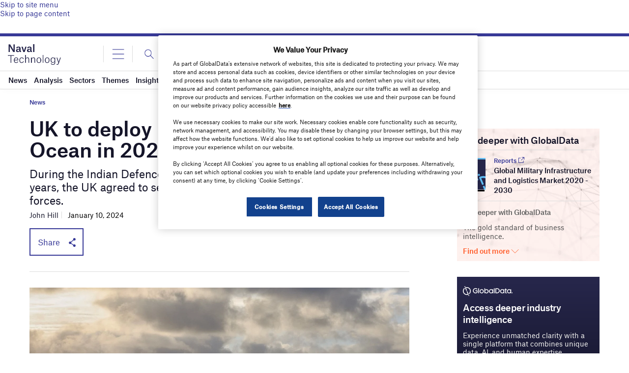

--- FILE ---
content_type: text/html; charset=utf-8
request_url: https://www.google.com/recaptcha/api2/anchor?ar=1&k=6LcqBjQUAAAAAOm0OoVcGhdeuwRaYeG44rfzGqtv&co=aHR0cHM6Ly93d3cubmF2YWwtdGVjaG5vbG9neS5jb206NDQz&hl=en&v=PoyoqOPhxBO7pBk68S4YbpHZ&size=normal&anchor-ms=20000&execute-ms=30000&cb=fgg4cra5omcp
body_size: 49354
content:
<!DOCTYPE HTML><html dir="ltr" lang="en"><head><meta http-equiv="Content-Type" content="text/html; charset=UTF-8">
<meta http-equiv="X-UA-Compatible" content="IE=edge">
<title>reCAPTCHA</title>
<style type="text/css">
/* cyrillic-ext */
@font-face {
  font-family: 'Roboto';
  font-style: normal;
  font-weight: 400;
  font-stretch: 100%;
  src: url(//fonts.gstatic.com/s/roboto/v48/KFO7CnqEu92Fr1ME7kSn66aGLdTylUAMa3GUBHMdazTgWw.woff2) format('woff2');
  unicode-range: U+0460-052F, U+1C80-1C8A, U+20B4, U+2DE0-2DFF, U+A640-A69F, U+FE2E-FE2F;
}
/* cyrillic */
@font-face {
  font-family: 'Roboto';
  font-style: normal;
  font-weight: 400;
  font-stretch: 100%;
  src: url(//fonts.gstatic.com/s/roboto/v48/KFO7CnqEu92Fr1ME7kSn66aGLdTylUAMa3iUBHMdazTgWw.woff2) format('woff2');
  unicode-range: U+0301, U+0400-045F, U+0490-0491, U+04B0-04B1, U+2116;
}
/* greek-ext */
@font-face {
  font-family: 'Roboto';
  font-style: normal;
  font-weight: 400;
  font-stretch: 100%;
  src: url(//fonts.gstatic.com/s/roboto/v48/KFO7CnqEu92Fr1ME7kSn66aGLdTylUAMa3CUBHMdazTgWw.woff2) format('woff2');
  unicode-range: U+1F00-1FFF;
}
/* greek */
@font-face {
  font-family: 'Roboto';
  font-style: normal;
  font-weight: 400;
  font-stretch: 100%;
  src: url(//fonts.gstatic.com/s/roboto/v48/KFO7CnqEu92Fr1ME7kSn66aGLdTylUAMa3-UBHMdazTgWw.woff2) format('woff2');
  unicode-range: U+0370-0377, U+037A-037F, U+0384-038A, U+038C, U+038E-03A1, U+03A3-03FF;
}
/* math */
@font-face {
  font-family: 'Roboto';
  font-style: normal;
  font-weight: 400;
  font-stretch: 100%;
  src: url(//fonts.gstatic.com/s/roboto/v48/KFO7CnqEu92Fr1ME7kSn66aGLdTylUAMawCUBHMdazTgWw.woff2) format('woff2');
  unicode-range: U+0302-0303, U+0305, U+0307-0308, U+0310, U+0312, U+0315, U+031A, U+0326-0327, U+032C, U+032F-0330, U+0332-0333, U+0338, U+033A, U+0346, U+034D, U+0391-03A1, U+03A3-03A9, U+03B1-03C9, U+03D1, U+03D5-03D6, U+03F0-03F1, U+03F4-03F5, U+2016-2017, U+2034-2038, U+203C, U+2040, U+2043, U+2047, U+2050, U+2057, U+205F, U+2070-2071, U+2074-208E, U+2090-209C, U+20D0-20DC, U+20E1, U+20E5-20EF, U+2100-2112, U+2114-2115, U+2117-2121, U+2123-214F, U+2190, U+2192, U+2194-21AE, U+21B0-21E5, U+21F1-21F2, U+21F4-2211, U+2213-2214, U+2216-22FF, U+2308-230B, U+2310, U+2319, U+231C-2321, U+2336-237A, U+237C, U+2395, U+239B-23B7, U+23D0, U+23DC-23E1, U+2474-2475, U+25AF, U+25B3, U+25B7, U+25BD, U+25C1, U+25CA, U+25CC, U+25FB, U+266D-266F, U+27C0-27FF, U+2900-2AFF, U+2B0E-2B11, U+2B30-2B4C, U+2BFE, U+3030, U+FF5B, U+FF5D, U+1D400-1D7FF, U+1EE00-1EEFF;
}
/* symbols */
@font-face {
  font-family: 'Roboto';
  font-style: normal;
  font-weight: 400;
  font-stretch: 100%;
  src: url(//fonts.gstatic.com/s/roboto/v48/KFO7CnqEu92Fr1ME7kSn66aGLdTylUAMaxKUBHMdazTgWw.woff2) format('woff2');
  unicode-range: U+0001-000C, U+000E-001F, U+007F-009F, U+20DD-20E0, U+20E2-20E4, U+2150-218F, U+2190, U+2192, U+2194-2199, U+21AF, U+21E6-21F0, U+21F3, U+2218-2219, U+2299, U+22C4-22C6, U+2300-243F, U+2440-244A, U+2460-24FF, U+25A0-27BF, U+2800-28FF, U+2921-2922, U+2981, U+29BF, U+29EB, U+2B00-2BFF, U+4DC0-4DFF, U+FFF9-FFFB, U+10140-1018E, U+10190-1019C, U+101A0, U+101D0-101FD, U+102E0-102FB, U+10E60-10E7E, U+1D2C0-1D2D3, U+1D2E0-1D37F, U+1F000-1F0FF, U+1F100-1F1AD, U+1F1E6-1F1FF, U+1F30D-1F30F, U+1F315, U+1F31C, U+1F31E, U+1F320-1F32C, U+1F336, U+1F378, U+1F37D, U+1F382, U+1F393-1F39F, U+1F3A7-1F3A8, U+1F3AC-1F3AF, U+1F3C2, U+1F3C4-1F3C6, U+1F3CA-1F3CE, U+1F3D4-1F3E0, U+1F3ED, U+1F3F1-1F3F3, U+1F3F5-1F3F7, U+1F408, U+1F415, U+1F41F, U+1F426, U+1F43F, U+1F441-1F442, U+1F444, U+1F446-1F449, U+1F44C-1F44E, U+1F453, U+1F46A, U+1F47D, U+1F4A3, U+1F4B0, U+1F4B3, U+1F4B9, U+1F4BB, U+1F4BF, U+1F4C8-1F4CB, U+1F4D6, U+1F4DA, U+1F4DF, U+1F4E3-1F4E6, U+1F4EA-1F4ED, U+1F4F7, U+1F4F9-1F4FB, U+1F4FD-1F4FE, U+1F503, U+1F507-1F50B, U+1F50D, U+1F512-1F513, U+1F53E-1F54A, U+1F54F-1F5FA, U+1F610, U+1F650-1F67F, U+1F687, U+1F68D, U+1F691, U+1F694, U+1F698, U+1F6AD, U+1F6B2, U+1F6B9-1F6BA, U+1F6BC, U+1F6C6-1F6CF, U+1F6D3-1F6D7, U+1F6E0-1F6EA, U+1F6F0-1F6F3, U+1F6F7-1F6FC, U+1F700-1F7FF, U+1F800-1F80B, U+1F810-1F847, U+1F850-1F859, U+1F860-1F887, U+1F890-1F8AD, U+1F8B0-1F8BB, U+1F8C0-1F8C1, U+1F900-1F90B, U+1F93B, U+1F946, U+1F984, U+1F996, U+1F9E9, U+1FA00-1FA6F, U+1FA70-1FA7C, U+1FA80-1FA89, U+1FA8F-1FAC6, U+1FACE-1FADC, U+1FADF-1FAE9, U+1FAF0-1FAF8, U+1FB00-1FBFF;
}
/* vietnamese */
@font-face {
  font-family: 'Roboto';
  font-style: normal;
  font-weight: 400;
  font-stretch: 100%;
  src: url(//fonts.gstatic.com/s/roboto/v48/KFO7CnqEu92Fr1ME7kSn66aGLdTylUAMa3OUBHMdazTgWw.woff2) format('woff2');
  unicode-range: U+0102-0103, U+0110-0111, U+0128-0129, U+0168-0169, U+01A0-01A1, U+01AF-01B0, U+0300-0301, U+0303-0304, U+0308-0309, U+0323, U+0329, U+1EA0-1EF9, U+20AB;
}
/* latin-ext */
@font-face {
  font-family: 'Roboto';
  font-style: normal;
  font-weight: 400;
  font-stretch: 100%;
  src: url(//fonts.gstatic.com/s/roboto/v48/KFO7CnqEu92Fr1ME7kSn66aGLdTylUAMa3KUBHMdazTgWw.woff2) format('woff2');
  unicode-range: U+0100-02BA, U+02BD-02C5, U+02C7-02CC, U+02CE-02D7, U+02DD-02FF, U+0304, U+0308, U+0329, U+1D00-1DBF, U+1E00-1E9F, U+1EF2-1EFF, U+2020, U+20A0-20AB, U+20AD-20C0, U+2113, U+2C60-2C7F, U+A720-A7FF;
}
/* latin */
@font-face {
  font-family: 'Roboto';
  font-style: normal;
  font-weight: 400;
  font-stretch: 100%;
  src: url(//fonts.gstatic.com/s/roboto/v48/KFO7CnqEu92Fr1ME7kSn66aGLdTylUAMa3yUBHMdazQ.woff2) format('woff2');
  unicode-range: U+0000-00FF, U+0131, U+0152-0153, U+02BB-02BC, U+02C6, U+02DA, U+02DC, U+0304, U+0308, U+0329, U+2000-206F, U+20AC, U+2122, U+2191, U+2193, U+2212, U+2215, U+FEFF, U+FFFD;
}
/* cyrillic-ext */
@font-face {
  font-family: 'Roboto';
  font-style: normal;
  font-weight: 500;
  font-stretch: 100%;
  src: url(//fonts.gstatic.com/s/roboto/v48/KFO7CnqEu92Fr1ME7kSn66aGLdTylUAMa3GUBHMdazTgWw.woff2) format('woff2');
  unicode-range: U+0460-052F, U+1C80-1C8A, U+20B4, U+2DE0-2DFF, U+A640-A69F, U+FE2E-FE2F;
}
/* cyrillic */
@font-face {
  font-family: 'Roboto';
  font-style: normal;
  font-weight: 500;
  font-stretch: 100%;
  src: url(//fonts.gstatic.com/s/roboto/v48/KFO7CnqEu92Fr1ME7kSn66aGLdTylUAMa3iUBHMdazTgWw.woff2) format('woff2');
  unicode-range: U+0301, U+0400-045F, U+0490-0491, U+04B0-04B1, U+2116;
}
/* greek-ext */
@font-face {
  font-family: 'Roboto';
  font-style: normal;
  font-weight: 500;
  font-stretch: 100%;
  src: url(//fonts.gstatic.com/s/roboto/v48/KFO7CnqEu92Fr1ME7kSn66aGLdTylUAMa3CUBHMdazTgWw.woff2) format('woff2');
  unicode-range: U+1F00-1FFF;
}
/* greek */
@font-face {
  font-family: 'Roboto';
  font-style: normal;
  font-weight: 500;
  font-stretch: 100%;
  src: url(//fonts.gstatic.com/s/roboto/v48/KFO7CnqEu92Fr1ME7kSn66aGLdTylUAMa3-UBHMdazTgWw.woff2) format('woff2');
  unicode-range: U+0370-0377, U+037A-037F, U+0384-038A, U+038C, U+038E-03A1, U+03A3-03FF;
}
/* math */
@font-face {
  font-family: 'Roboto';
  font-style: normal;
  font-weight: 500;
  font-stretch: 100%;
  src: url(//fonts.gstatic.com/s/roboto/v48/KFO7CnqEu92Fr1ME7kSn66aGLdTylUAMawCUBHMdazTgWw.woff2) format('woff2');
  unicode-range: U+0302-0303, U+0305, U+0307-0308, U+0310, U+0312, U+0315, U+031A, U+0326-0327, U+032C, U+032F-0330, U+0332-0333, U+0338, U+033A, U+0346, U+034D, U+0391-03A1, U+03A3-03A9, U+03B1-03C9, U+03D1, U+03D5-03D6, U+03F0-03F1, U+03F4-03F5, U+2016-2017, U+2034-2038, U+203C, U+2040, U+2043, U+2047, U+2050, U+2057, U+205F, U+2070-2071, U+2074-208E, U+2090-209C, U+20D0-20DC, U+20E1, U+20E5-20EF, U+2100-2112, U+2114-2115, U+2117-2121, U+2123-214F, U+2190, U+2192, U+2194-21AE, U+21B0-21E5, U+21F1-21F2, U+21F4-2211, U+2213-2214, U+2216-22FF, U+2308-230B, U+2310, U+2319, U+231C-2321, U+2336-237A, U+237C, U+2395, U+239B-23B7, U+23D0, U+23DC-23E1, U+2474-2475, U+25AF, U+25B3, U+25B7, U+25BD, U+25C1, U+25CA, U+25CC, U+25FB, U+266D-266F, U+27C0-27FF, U+2900-2AFF, U+2B0E-2B11, U+2B30-2B4C, U+2BFE, U+3030, U+FF5B, U+FF5D, U+1D400-1D7FF, U+1EE00-1EEFF;
}
/* symbols */
@font-face {
  font-family: 'Roboto';
  font-style: normal;
  font-weight: 500;
  font-stretch: 100%;
  src: url(//fonts.gstatic.com/s/roboto/v48/KFO7CnqEu92Fr1ME7kSn66aGLdTylUAMaxKUBHMdazTgWw.woff2) format('woff2');
  unicode-range: U+0001-000C, U+000E-001F, U+007F-009F, U+20DD-20E0, U+20E2-20E4, U+2150-218F, U+2190, U+2192, U+2194-2199, U+21AF, U+21E6-21F0, U+21F3, U+2218-2219, U+2299, U+22C4-22C6, U+2300-243F, U+2440-244A, U+2460-24FF, U+25A0-27BF, U+2800-28FF, U+2921-2922, U+2981, U+29BF, U+29EB, U+2B00-2BFF, U+4DC0-4DFF, U+FFF9-FFFB, U+10140-1018E, U+10190-1019C, U+101A0, U+101D0-101FD, U+102E0-102FB, U+10E60-10E7E, U+1D2C0-1D2D3, U+1D2E0-1D37F, U+1F000-1F0FF, U+1F100-1F1AD, U+1F1E6-1F1FF, U+1F30D-1F30F, U+1F315, U+1F31C, U+1F31E, U+1F320-1F32C, U+1F336, U+1F378, U+1F37D, U+1F382, U+1F393-1F39F, U+1F3A7-1F3A8, U+1F3AC-1F3AF, U+1F3C2, U+1F3C4-1F3C6, U+1F3CA-1F3CE, U+1F3D4-1F3E0, U+1F3ED, U+1F3F1-1F3F3, U+1F3F5-1F3F7, U+1F408, U+1F415, U+1F41F, U+1F426, U+1F43F, U+1F441-1F442, U+1F444, U+1F446-1F449, U+1F44C-1F44E, U+1F453, U+1F46A, U+1F47D, U+1F4A3, U+1F4B0, U+1F4B3, U+1F4B9, U+1F4BB, U+1F4BF, U+1F4C8-1F4CB, U+1F4D6, U+1F4DA, U+1F4DF, U+1F4E3-1F4E6, U+1F4EA-1F4ED, U+1F4F7, U+1F4F9-1F4FB, U+1F4FD-1F4FE, U+1F503, U+1F507-1F50B, U+1F50D, U+1F512-1F513, U+1F53E-1F54A, U+1F54F-1F5FA, U+1F610, U+1F650-1F67F, U+1F687, U+1F68D, U+1F691, U+1F694, U+1F698, U+1F6AD, U+1F6B2, U+1F6B9-1F6BA, U+1F6BC, U+1F6C6-1F6CF, U+1F6D3-1F6D7, U+1F6E0-1F6EA, U+1F6F0-1F6F3, U+1F6F7-1F6FC, U+1F700-1F7FF, U+1F800-1F80B, U+1F810-1F847, U+1F850-1F859, U+1F860-1F887, U+1F890-1F8AD, U+1F8B0-1F8BB, U+1F8C0-1F8C1, U+1F900-1F90B, U+1F93B, U+1F946, U+1F984, U+1F996, U+1F9E9, U+1FA00-1FA6F, U+1FA70-1FA7C, U+1FA80-1FA89, U+1FA8F-1FAC6, U+1FACE-1FADC, U+1FADF-1FAE9, U+1FAF0-1FAF8, U+1FB00-1FBFF;
}
/* vietnamese */
@font-face {
  font-family: 'Roboto';
  font-style: normal;
  font-weight: 500;
  font-stretch: 100%;
  src: url(//fonts.gstatic.com/s/roboto/v48/KFO7CnqEu92Fr1ME7kSn66aGLdTylUAMa3OUBHMdazTgWw.woff2) format('woff2');
  unicode-range: U+0102-0103, U+0110-0111, U+0128-0129, U+0168-0169, U+01A0-01A1, U+01AF-01B0, U+0300-0301, U+0303-0304, U+0308-0309, U+0323, U+0329, U+1EA0-1EF9, U+20AB;
}
/* latin-ext */
@font-face {
  font-family: 'Roboto';
  font-style: normal;
  font-weight: 500;
  font-stretch: 100%;
  src: url(//fonts.gstatic.com/s/roboto/v48/KFO7CnqEu92Fr1ME7kSn66aGLdTylUAMa3KUBHMdazTgWw.woff2) format('woff2');
  unicode-range: U+0100-02BA, U+02BD-02C5, U+02C7-02CC, U+02CE-02D7, U+02DD-02FF, U+0304, U+0308, U+0329, U+1D00-1DBF, U+1E00-1E9F, U+1EF2-1EFF, U+2020, U+20A0-20AB, U+20AD-20C0, U+2113, U+2C60-2C7F, U+A720-A7FF;
}
/* latin */
@font-face {
  font-family: 'Roboto';
  font-style: normal;
  font-weight: 500;
  font-stretch: 100%;
  src: url(//fonts.gstatic.com/s/roboto/v48/KFO7CnqEu92Fr1ME7kSn66aGLdTylUAMa3yUBHMdazQ.woff2) format('woff2');
  unicode-range: U+0000-00FF, U+0131, U+0152-0153, U+02BB-02BC, U+02C6, U+02DA, U+02DC, U+0304, U+0308, U+0329, U+2000-206F, U+20AC, U+2122, U+2191, U+2193, U+2212, U+2215, U+FEFF, U+FFFD;
}
/* cyrillic-ext */
@font-face {
  font-family: 'Roboto';
  font-style: normal;
  font-weight: 900;
  font-stretch: 100%;
  src: url(//fonts.gstatic.com/s/roboto/v48/KFO7CnqEu92Fr1ME7kSn66aGLdTylUAMa3GUBHMdazTgWw.woff2) format('woff2');
  unicode-range: U+0460-052F, U+1C80-1C8A, U+20B4, U+2DE0-2DFF, U+A640-A69F, U+FE2E-FE2F;
}
/* cyrillic */
@font-face {
  font-family: 'Roboto';
  font-style: normal;
  font-weight: 900;
  font-stretch: 100%;
  src: url(//fonts.gstatic.com/s/roboto/v48/KFO7CnqEu92Fr1ME7kSn66aGLdTylUAMa3iUBHMdazTgWw.woff2) format('woff2');
  unicode-range: U+0301, U+0400-045F, U+0490-0491, U+04B0-04B1, U+2116;
}
/* greek-ext */
@font-face {
  font-family: 'Roboto';
  font-style: normal;
  font-weight: 900;
  font-stretch: 100%;
  src: url(//fonts.gstatic.com/s/roboto/v48/KFO7CnqEu92Fr1ME7kSn66aGLdTylUAMa3CUBHMdazTgWw.woff2) format('woff2');
  unicode-range: U+1F00-1FFF;
}
/* greek */
@font-face {
  font-family: 'Roboto';
  font-style: normal;
  font-weight: 900;
  font-stretch: 100%;
  src: url(//fonts.gstatic.com/s/roboto/v48/KFO7CnqEu92Fr1ME7kSn66aGLdTylUAMa3-UBHMdazTgWw.woff2) format('woff2');
  unicode-range: U+0370-0377, U+037A-037F, U+0384-038A, U+038C, U+038E-03A1, U+03A3-03FF;
}
/* math */
@font-face {
  font-family: 'Roboto';
  font-style: normal;
  font-weight: 900;
  font-stretch: 100%;
  src: url(//fonts.gstatic.com/s/roboto/v48/KFO7CnqEu92Fr1ME7kSn66aGLdTylUAMawCUBHMdazTgWw.woff2) format('woff2');
  unicode-range: U+0302-0303, U+0305, U+0307-0308, U+0310, U+0312, U+0315, U+031A, U+0326-0327, U+032C, U+032F-0330, U+0332-0333, U+0338, U+033A, U+0346, U+034D, U+0391-03A1, U+03A3-03A9, U+03B1-03C9, U+03D1, U+03D5-03D6, U+03F0-03F1, U+03F4-03F5, U+2016-2017, U+2034-2038, U+203C, U+2040, U+2043, U+2047, U+2050, U+2057, U+205F, U+2070-2071, U+2074-208E, U+2090-209C, U+20D0-20DC, U+20E1, U+20E5-20EF, U+2100-2112, U+2114-2115, U+2117-2121, U+2123-214F, U+2190, U+2192, U+2194-21AE, U+21B0-21E5, U+21F1-21F2, U+21F4-2211, U+2213-2214, U+2216-22FF, U+2308-230B, U+2310, U+2319, U+231C-2321, U+2336-237A, U+237C, U+2395, U+239B-23B7, U+23D0, U+23DC-23E1, U+2474-2475, U+25AF, U+25B3, U+25B7, U+25BD, U+25C1, U+25CA, U+25CC, U+25FB, U+266D-266F, U+27C0-27FF, U+2900-2AFF, U+2B0E-2B11, U+2B30-2B4C, U+2BFE, U+3030, U+FF5B, U+FF5D, U+1D400-1D7FF, U+1EE00-1EEFF;
}
/* symbols */
@font-face {
  font-family: 'Roboto';
  font-style: normal;
  font-weight: 900;
  font-stretch: 100%;
  src: url(//fonts.gstatic.com/s/roboto/v48/KFO7CnqEu92Fr1ME7kSn66aGLdTylUAMaxKUBHMdazTgWw.woff2) format('woff2');
  unicode-range: U+0001-000C, U+000E-001F, U+007F-009F, U+20DD-20E0, U+20E2-20E4, U+2150-218F, U+2190, U+2192, U+2194-2199, U+21AF, U+21E6-21F0, U+21F3, U+2218-2219, U+2299, U+22C4-22C6, U+2300-243F, U+2440-244A, U+2460-24FF, U+25A0-27BF, U+2800-28FF, U+2921-2922, U+2981, U+29BF, U+29EB, U+2B00-2BFF, U+4DC0-4DFF, U+FFF9-FFFB, U+10140-1018E, U+10190-1019C, U+101A0, U+101D0-101FD, U+102E0-102FB, U+10E60-10E7E, U+1D2C0-1D2D3, U+1D2E0-1D37F, U+1F000-1F0FF, U+1F100-1F1AD, U+1F1E6-1F1FF, U+1F30D-1F30F, U+1F315, U+1F31C, U+1F31E, U+1F320-1F32C, U+1F336, U+1F378, U+1F37D, U+1F382, U+1F393-1F39F, U+1F3A7-1F3A8, U+1F3AC-1F3AF, U+1F3C2, U+1F3C4-1F3C6, U+1F3CA-1F3CE, U+1F3D4-1F3E0, U+1F3ED, U+1F3F1-1F3F3, U+1F3F5-1F3F7, U+1F408, U+1F415, U+1F41F, U+1F426, U+1F43F, U+1F441-1F442, U+1F444, U+1F446-1F449, U+1F44C-1F44E, U+1F453, U+1F46A, U+1F47D, U+1F4A3, U+1F4B0, U+1F4B3, U+1F4B9, U+1F4BB, U+1F4BF, U+1F4C8-1F4CB, U+1F4D6, U+1F4DA, U+1F4DF, U+1F4E3-1F4E6, U+1F4EA-1F4ED, U+1F4F7, U+1F4F9-1F4FB, U+1F4FD-1F4FE, U+1F503, U+1F507-1F50B, U+1F50D, U+1F512-1F513, U+1F53E-1F54A, U+1F54F-1F5FA, U+1F610, U+1F650-1F67F, U+1F687, U+1F68D, U+1F691, U+1F694, U+1F698, U+1F6AD, U+1F6B2, U+1F6B9-1F6BA, U+1F6BC, U+1F6C6-1F6CF, U+1F6D3-1F6D7, U+1F6E0-1F6EA, U+1F6F0-1F6F3, U+1F6F7-1F6FC, U+1F700-1F7FF, U+1F800-1F80B, U+1F810-1F847, U+1F850-1F859, U+1F860-1F887, U+1F890-1F8AD, U+1F8B0-1F8BB, U+1F8C0-1F8C1, U+1F900-1F90B, U+1F93B, U+1F946, U+1F984, U+1F996, U+1F9E9, U+1FA00-1FA6F, U+1FA70-1FA7C, U+1FA80-1FA89, U+1FA8F-1FAC6, U+1FACE-1FADC, U+1FADF-1FAE9, U+1FAF0-1FAF8, U+1FB00-1FBFF;
}
/* vietnamese */
@font-face {
  font-family: 'Roboto';
  font-style: normal;
  font-weight: 900;
  font-stretch: 100%;
  src: url(//fonts.gstatic.com/s/roboto/v48/KFO7CnqEu92Fr1ME7kSn66aGLdTylUAMa3OUBHMdazTgWw.woff2) format('woff2');
  unicode-range: U+0102-0103, U+0110-0111, U+0128-0129, U+0168-0169, U+01A0-01A1, U+01AF-01B0, U+0300-0301, U+0303-0304, U+0308-0309, U+0323, U+0329, U+1EA0-1EF9, U+20AB;
}
/* latin-ext */
@font-face {
  font-family: 'Roboto';
  font-style: normal;
  font-weight: 900;
  font-stretch: 100%;
  src: url(//fonts.gstatic.com/s/roboto/v48/KFO7CnqEu92Fr1ME7kSn66aGLdTylUAMa3KUBHMdazTgWw.woff2) format('woff2');
  unicode-range: U+0100-02BA, U+02BD-02C5, U+02C7-02CC, U+02CE-02D7, U+02DD-02FF, U+0304, U+0308, U+0329, U+1D00-1DBF, U+1E00-1E9F, U+1EF2-1EFF, U+2020, U+20A0-20AB, U+20AD-20C0, U+2113, U+2C60-2C7F, U+A720-A7FF;
}
/* latin */
@font-face {
  font-family: 'Roboto';
  font-style: normal;
  font-weight: 900;
  font-stretch: 100%;
  src: url(//fonts.gstatic.com/s/roboto/v48/KFO7CnqEu92Fr1ME7kSn66aGLdTylUAMa3yUBHMdazQ.woff2) format('woff2');
  unicode-range: U+0000-00FF, U+0131, U+0152-0153, U+02BB-02BC, U+02C6, U+02DA, U+02DC, U+0304, U+0308, U+0329, U+2000-206F, U+20AC, U+2122, U+2191, U+2193, U+2212, U+2215, U+FEFF, U+FFFD;
}

</style>
<link rel="stylesheet" type="text/css" href="https://www.gstatic.com/recaptcha/releases/PoyoqOPhxBO7pBk68S4YbpHZ/styles__ltr.css">
<script nonce="BzfqitYvbBezL3O6WZI8WA" type="text/javascript">window['__recaptcha_api'] = 'https://www.google.com/recaptcha/api2/';</script>
<script type="text/javascript" src="https://www.gstatic.com/recaptcha/releases/PoyoqOPhxBO7pBk68S4YbpHZ/recaptcha__en.js" nonce="BzfqitYvbBezL3O6WZI8WA">
      
    </script></head>
<body><div id="rc-anchor-alert" class="rc-anchor-alert"></div>
<input type="hidden" id="recaptcha-token" value="[base64]">
<script type="text/javascript" nonce="BzfqitYvbBezL3O6WZI8WA">
      recaptcha.anchor.Main.init("[\x22ainput\x22,[\x22bgdata\x22,\x22\x22,\[base64]/[base64]/[base64]/[base64]/cjw8ejpyPj4+eil9Y2F0Y2gobCl7dGhyb3cgbDt9fSxIPWZ1bmN0aW9uKHcsdCx6KXtpZih3PT0xOTR8fHc9PTIwOCl0LnZbd10/dC52W3ddLmNvbmNhdCh6KTp0LnZbd109b2Yoeix0KTtlbHNle2lmKHQuYkImJnchPTMxNylyZXR1cm47dz09NjZ8fHc9PTEyMnx8dz09NDcwfHx3PT00NHx8dz09NDE2fHx3PT0zOTd8fHc9PTQyMXx8dz09Njh8fHc9PTcwfHx3PT0xODQ/[base64]/[base64]/[base64]/bmV3IGRbVl0oSlswXSk6cD09Mj9uZXcgZFtWXShKWzBdLEpbMV0pOnA9PTM/bmV3IGRbVl0oSlswXSxKWzFdLEpbMl0pOnA9PTQ/[base64]/[base64]/[base64]/[base64]\x22,\[base64]\x22,\x22ajTCkMOBwo3DrEXDnsKcwqJEw7rDt8O4KcKCw6wQw5PDucOAeMKrAcK6w6/CrRPCscOKY8Knw6Jqw7ASXMOgw4MNwpwTw77DkTPDpHLDvQ1wesKvcsK+NsKaw44PX2UtJ8KoZQ/CjT5uIcKLwqVuIjYpwrzDkEfDq8KbesOMwpnDpXnDncOQw73CpUgRw5fCv2DDtMO3w5BiUsKdBcOAw7DCvUJuF8KLw4QrEMOVw79ewp1sB1howq7CrMOKwq85XsOWw4bCmQ1tW8Oiw5UsNcK8wp1/GMOxwqDCnnXCkcOATMOJJ2LDpSAZw47Csl/DvG4Ww6FzcR9yeQtqw4ZGUR9ow6DDvydMMcOQQcKnBQ17LBLDo8KewrhDwrzDlX4Qwp/CgjZ7MMKFVsKwTEDCqGPDgsKdAcKLwpfDmcOGD8KWWsKvOyIIw7N8wrPCozpBScOuwrA8wqTCp8KMHwrDn8OUwrlBEWTClAJHwrbDkV7DusOkKsOKTcOffMO7BCHDkX8hCcKnVsOpwqrDjXVdLMONwrRoBgzCmcObwpbDk8OWPFFjwr3CkE/Dti4tw5Ykw7NHwqnCki4Ow54OwpRNw6TCjsK3wpFdGwBeIH0TFWTCt1/CsMOEwqBuw6BVBcO2wod/SDNiw4EKw57Dj8K2wpRXDmLDr8K7D8ObY8Kqw5rCmMO5OUXDtS0nKsKFbsOjwpzCuncmBjgqEcOFR8KtNsKWwptmwqDCgMKRIR7CnsKXwot/wqgLw7rCtVAIw7svdRs8w5fCnF0nBmcbw7HDoUYJa3HDh8OmRyDDlMOqwoAow4VVcMO3RiNJRcOIA1dbw69mwrQUw4rDlcOkwqUHKStXwoVgO8O7wqXCgm1HbgRAw5AFF3rCk8K+wptKwok7wpHDs8KSw7kvwppnwprDtsKOw4/CjlXDs8KVdjFlCE1xwoZgwrp2U8Opw6TDklUlOAzDlsKrwpJdwrwXfMKsw6tTbW7Ckzltwp0jwqPCtjHDlio3w53Dr3jCnSHCqcO8w4A+OTwSw61tFcKKYcKJw5XCml7Csx3CqS/DnsORw5fDgcKaQMOHFcO/w4Buwo0WGEJXa8O/AcOHwpsgaU5sAFY/asKkNWl0dgzDh8KDwrIgwo4KKAfDvMOKQsOjFMKpw6nDkcKPHA94w7TCuzhGwo1PNsKsTsKgwrDCjGPCv8OKTcK6wqFOZx/Ds8OLw6Z/w4E/[base64]/woDDrsOKAcOswpHDgz11cm7ChnBewpFtw6nCkGFbYyBswoLCoSocdExhIMO/TcOHw5Zgw6zDiwbDoTl9w7HDgBcfw4vCmzJEMsONw6NDw47DnMOVw53CrcKPLMONw4rDkCUCw5xRw5hPA8KFFMKBwpAta8KXwoQ/wqcMRsOQw6U1GDLDtsKOwpA9woI3bsK2B8O4wqrClsOSeSsgUB/CkBPClBHDk8K/a8K5wp7CqcOHHQ0PPwrCnxgoEjl8AsKVw5Q2wq06SmM+P8OMwoYwWsOZwpczZsOMw5kBw5XCsy/CoipsDsKEwqLCjsK4w6jDhcOHw6HCqMK8w7LCg8KWw6pbw4twUcO9McKnwpVPwr/[base64]/IX4Hw4XDm8K6w6wwLsKew73CuzjDq8KkFsKvw6Ffw7fCgcO3wqTCtg8Sw6Y3w77DgcOIAsKKw4fCp8KNbsORGh1Xw55rwqpJwrHChzLCh8OsCRgyw5DDq8KPewAPw6DCpMOrw7okwrXDvsO0w6nDtUxMbnjCmi0Owp/DucOQNBjCjsO9WsKeDcO+wpnDox9FwqfCt3QEK0fDncOWf0hDSzp5wrFzw7ZYLcKCW8KWewEGMzfDmsKjUCwAw5Ekw7psP8OvXnEjwr/DlQ52w6LCtXpSwpnCusKtQSlkfUIwAFI6wqzDpMOEwrhuwo/Du2PDqcKZF8KvA1LDl8KtWsKewrTClzXCl8O4dcK4dFnCrxDDusOSGXDCkiHDpcKJCcKSJ0xxUVlIPSnCjsKDw50TwqtkYxxmw7zCmsKXw4vDrcKrw6zCszIbC8OkEyfDoiRpw4HCp8OBbMOfwp/[base64]/CgxTDqMKxO0pYwp9lFCXCtGERw4PDnBDDlcKzWyPDtMOnw68UJcObOcORSWrDlB0NwrXDhxvCusKsw7LDgMK9YEd9wphMw7Aod8KhKcOnw4/[base64]/P24KwrzDu8KRaERHU8O9JsKfwqLCpTzCgCRxaSBlwqTCs3PDl1TDhEhPDT1Ow4vDphLDpMOkw71yw7ZfXSRtwq8iTmU2NMKSw5glw4lCw7RDwqDCv8Klw57DhEXDjhnDoMOVN0lCHU/Dg8Opw7zCrU7CrHAPQC/CjMOtZcKiwrFRSMKwwqjDnsK6C8OoTsOVwpB1w6dGw4Ufwo/CnUnDkGQwZcKnw6ZQw785KnRFwqIEwoXCssK/w6HDtx18fsKkw6XCqHJjwqfCoMKrb8KKEXDDozzCjy3CuMKRDUfDvsKrK8KCw7hrDik2VlLDp8ONZhjDrGkAJTtQLWnClUzDkMOyB8KiK8OWCVjDvS7DkCLDok5kwp8sRsOTGMOUwrfCmEoeVmrCj8KTLCdxw6x2wrk2wrFjSHcJw6t4MlvCui/Cpk1Jw4TCssKOwoMbwqHDrMOhO2s0UsOCKMO9wqFPfsOiw51ALnw+w47CsywgX8OXW8K4GMO4woAJdcKtw67CvSsgMDEtCcOXLMKUw7kOFW/DkHw7bcOBwr7DjkDDq2IiwqfDjT7Dj8KSw4rDoU1uASMIHMKcwrlLCMKvwqzDtcKUwrzDnx8+w7RzchhaHcOXw4nCm2oqYcKQw6TCiHhMHXnCtnQuWsKkNsKkVBfDvcOhbcKnwo0kwoXDtA3CkyRgEj1FJUHDo8ORKW/DrsOlGcK/Ozh1E8OBwrF0UMKIwrQbw5/Dj0DCgcKhQj7ClgDDtQXDp8Ksw4IoeMKvwqbCrMOpccKBw7/DrcOiwpNHwqfDgcOiGicUw4vCi00UaVLCncOJKMKkIVgoHcKTC8K/[base64]/[base64]/CpsKyccOLw6HDjmdHw7TDtiULwrrDvQzDrxJ9fsOgwo9fw5drw57CtcOXw67CoVZSdTrDisOOQ0dqVMKnw61/N0nCiMONwpDCtwJXw4kvelszwoMOwrjChcKgwrBEwqzCucOqwqxDwqUQw44YAW/[base64]/[base64]/w5jDgxrDp8OuwqjCvDMUI8OKwpZ1w4I8wqBEwo0TwqlswpxzAERwGsKWTMKlw69ROMKowqnDq8OHw4rDu8KlG8KdJQDDvMKHXC4AdcO4ex/[base64]/CrT7DjMKoUFXCtMOJIhDDgzHDth4Uw77CnVwOwoV0wrLCl18Cw4UqcsKbWcK/wqLDlisZw53CqcOtRcOTwpddw6EEwqrChDotFg7Cv3TCv8Oww77Cn3LCt3JpLV8tAsK2w7Jkwp/CusK6wqnDkU/[base64]/Cl8Kdwr8kDXQdw4lcwroSbMK5WcOWwqDCoQvCjGvDgMKaSjgwQ8KvwqjChMKmwr/DocK0fj0HWiLDsDPCqMKXUnMRX8KDfsK5w77Cn8OQKsKgw5ZUPMKKwr0YHsONw6fClAxaw5/DoMKaXsO/w6Bvwqt6w5HCkMOUScKOwopbw5PDvMOlNFLDgGZDw5rCksO9cgfCmiLChMKLGcOlOibCncK4acO6XQdLwpBnGMKJXyQgw4MsKGUGwoxLw4NEIsOSHsOFw6EacmbDhgfDoh0Yw6HDscKUw54Vd8KKwovCtzLDk3TDnSVDCcO2w6HCsDTDpMOaKcO/YMKdw6E4wrVUckl3CX7DosOQOTfDv8OSwovCocOpOhYySMK8w5kkwobCoFtAZBpUwqU1w5QwAmBUKcORw5JDZVXCgWjCsC4bwqLDnsOWw6UXw7rDoiJOw6LCiMKmZsOsMkUhdHRzw6vCsT/DjW8jdTzDvsO7ZcK7w5QCw6FRGsKAwpjCiV3DkDNjwpM2bsKSAcK0w4rDng9CwplQJDnDvcKKwqnDgFPDu8K0w7pfw6BPE1HChzZ/Vl7CkWvCscKRHMKOLsKcwpnCl8OzwpppOcOBwpxWQVHDpsKlPgLCozplDEHDj8OVw7jDq8OMw6RQwrXCmMK8w5Rcw494w6gTw7HCtTFIw6IXwpIOw7EFesK+bsKDRsK/w5gxO8O8wqY/d8OQw7sywq9ZwpoQw7rCqsKfBsOiw6bDlBIawoJcw6c1fFBQw7jDl8KXwoTDnhLDnsOuKcKWwpo2F8KGw6dgc0nDlcKbwrzCuEfCqsK6NcOfw4jDpVXDhsKowr4iw4TDoh1JHTshfsOowpM3wrTDrMKGTsOLwqbCi8Kdwp/DrsO7EiclHMOMCcKmawEEFR/[base64]/[base64]/[base64]/[base64]/[base64]/[base64]/CpGxrRCh9w481Y20SBGRHS2BkPDUZw4kULlvCjcO6CcOhwqnCr1PDusO+N8K7emFkw43DmcKdaEYJwqZgd8KCw7DCgQzDpsKrdA3CgsKmw73DrcOdw5g+wpTCtsO/XXcIw7PClW7CvxbComNUeDsGbjU0wqbClMODwo04w5HCh8KxRWLDpcK3ZhvCplDDgBXDviFKwr4Rw6zCsDRyw4TCsC1oEnzCmQIdbXDDsCwBw6HCuMOHDcOgwoPChcK/PsKQGcKVwqBZw65owrTCqjDCtgc3wrPCiU1rwr7CriTDpcOXI8OVSFxCOMK9CRcIwo/CvMO/w79/dMKtRELDgyXDnhvCtcK9NyR5XcO8w4vCjC3CmMOZwpfDmiVve2PCgsOTw7fClcOtwrTCuQgCwqfDl8O2wrFjwqQuw5wlR1UFw6rDssKUPyzCkMOQeg/DqmrDjcOnOWFhwqk6wpBnw69fw43DlyM4w4UYDcOow7ZwwpPDoQBsYcOWwrjDqcOMEcO3XiZfWVAXVgDCjMONasOXDMKpw5dyc8OUHsKof8KgFsOQwpHDpADDnwB5ZAXCj8K6UzTDmMOFw77ChMKfcjDDgsKzUDZHRH/[base64]/fG4SLMKAcUANw4PCrh0eZU1PM8KhwoQsTHHCvMK1VcOqwpjCq04RR8ORwosiY8OaZURcw4QRZBLDnMKLb8Oew6LCkXbDqBh+w6xJQcOqwrTDnjICf8Obwq01D8OKwpoFwrXCgMOeSj/[base64]/CksO3w5laBsKEe8KlwoQ1wqvDhsKYTsORw6FWw69Jw5ZbUCDDo2Viwr4Kw5stw6vCqcK7DcK6w4LDuG8DwrMIUsOMH17DnzgVw74zKxg2w6vCrgBaeMKcNcOMfcO1UsKpcmXDtS/DvMO+QMKCGg/Dsi/Cn8OtSMOdwqYQAsKnT8OKw4rCisOxwpARVsOjworDrQvCsMOOwovDtcK1FWQ3CwLDtVDDhwkVScKgRhXDp8K/wrVMP0M8w4TCv8OxVyTDpHNTw7fCsRlGacKCVMOIw5VSw5JXTw4PwonCuSDCtcKbB3MEVTM7CnDCgsOcUwbDuzLCukUgYcOvw5TCmsKuBRp7wpJPwqHCqGk0R0PClj0Ewo9nwpFLdmcTHMOcwozCi8K4wrN9w5LDq8KtMhnDu8K+wqdgwrDDiU/DncOAFgPDh8K/w6EMw78dwonDrsKJwoEdw5/ChkDDosOKwoJuLkfCv8KUfHDDpFUtQm/[base64]/[base64]/CisKewqDCjcKNwqfDt8OTU8K5CBI2M2w+wooDJMOdNAHCsMKvwocLwpzCnAFbw5LCosK1woTDl3nDv8OhwrDDp8OjwoITwrp6acKpwqjDusKDLsOvGsO8wprClsOaAAvDuSHDtl/CjsOqw6lmDGVAA8OJw7wKM8KQwpjChMOfMwzDlMO9a8OjwpzCpcKGTsKoFRwiWXXCksKtG8O4VkYOwo7CgRk4Y8OFSTYVwo3Dn8KDE2TCsMKyw5FjOsKdd8K1wqVMw7I/QsODw4NCMQFHTV1xbkbCrMKvCsKnaHbDnMKXAcK/bkcFwqHChsObZsOcZRTCr8ONw5gkMsKGw6Vxw64JTjZDccOkAmjChQLCpsO3KMOdDyPClMOcwqxDwoATwo/[base64]/ChsOGJwdvOVLDqsOjD0XCmsOQw6PCjw7DpyRzIsK4wpZdw7DDiRp7wqLDu15AP8OEw6giw4Zhw5EgDMK7R8OdHcOBTsOnwpQMw7hww4kOQsKmHMO+FcKSw7PCkcK/wrXDhjJvwr/DmGs+JsO+d8OAOMKEaMOhVhZRWcKSw5TDqcOmw47ClMKRPSlRLcK+AHV3woXCpcKcwr3CuMO/HMOdJ1xPYC50QEtyCsOLbMKyw5rCvsK2wpxVwonCusOww4gkbMOTb8KXVcOTw5J6w7zCi8Oiwp/DqcOjwr9eC2bCjG3CtsOAf0LCv8KAw7XDgw7Dok7ClcKVwoNgF8OcUcO8wofCpCnDqQ85wo/[base64]/CuMO+wpfCsStmwrfDvXXDvXxtAhfDmTd/IDfCr8OAN8O3w7xQw4dEw7ctRxN5U2DCrcKKwrXCmUddw73CnxrDmhLDpMKhw5gJdmEFdsKqw6jCjsKiecOsw7Zuwr0bw4VRQsKlwrRjwoc7woRJIcO6FStHfsKFw6wOwo7CvcOxwoM3w6TDqgzDiR/CucKRP35jX8OGb8K1OlATw6IqwrxRw5ISwrsJwqHDpQjDo8KII8KAw7QZwpTCv8KzcsK8wr7DkxciQw/[base64]/[base64]/CtiRPNsK9fcK/woPCiMOqw4cUwr7Cm8Kbw5UnaiUJLQZSwqNjw47DnsKHRMKkAAHCtcKGwp7CjsKBecKmbMOuHcOxSsK+SFbDmzjDvCXDqH/CpMOYHRTDgH3DlcKDw6txwqLCiFctwqnDqsOzOsK2RlsUDkN3w65dYcK7wqbDgktVAMKJwr4Rwq0AV1LDlgBZVj8iQQXDt1lRQWPDkDbDkQdZw6/Dg3l5w4jCmsK8aFFlwpfCo8Kww5Fvw6g9w7p4DcOIwqLCsg/[base64]/CnkPDnwYDaMONc8KLwrPDlGfDksKPw4vDrEvCslPDtkHCk8KPw7pWw6EwI0wwIsK1woPDrCPCocOOw5jCsBJ1QhdZEGfCmwlGwoXDtiJaw4U1BFnCg8Kww6HDpMOuC13ChA/CkMKpO8O8I0kBwojDiMKBwqjCnHAMA8OYbMO8wp/ChkrChjPDqEDCtDLCjA5/D8K/OEB5Iis7wpVCW8OIw4IPcMKLXDg5bGDDqBbCqMK3B0PCkAkFG8KXEXTDt8OtO3DDp8O5ecOPJigTw6vDh8OWJiLCisOJcUbCiXw6wptuw75twpsCwrkjwo0uZnzDpHvCuMOMGjwJPh/CvMK5wrctaHzCs8OgNSbCti7DvsOOEsKgL8KMLMOdw49owoDDpGrCphbDrlwPw4LCpcK3TzkxwoBWQMKQFsOIw68sBMOGJRoVcW1ZwpItGhjCkQjDpsOqaG/DqcOjwpLDrMKAMXkmwpvCj8Oyw7HCqlvDoidKZzxDKsKuIcOTKMO8LcKiwoNCw7/DisKvccKhVBjCjj0fwppqWcOvwpjDrMK2wrYOwoIKDn7DrVvCnQLDpy3CtTdJwowjWyQTEkdjwpQ3c8KVwrbDhG3CpsOoKFrDhiTChQ/Cm0x0VV0mbwQpw4haK8K+a8OPwptbMF/Cm8ONwr/DqSvCtsKWYRRULxHDg8KWw546w5YpwofDkkAQVsKONcOFcHvCrCkAwoTDmsOgwpk4wp1edsOjw5Zew60Gwq4fC8Kfw4zDu8KBKMKsFmvCpjV/wrnColrDqMKfw489BsKnw4LDghNzPkvDsxxALVXDj0sww4TCmcKAw5N0fQwXDsOfwq3DhsOPTMKFw4BRw7Jyb8Opw7wiFcOrDlxgdmYBworDqsKPwp7CvsOnORMNwqkpcsKVaRLCoTzCocKewrI1F24Uwp1/w7hVEcOjPsOnwq14Y35iBBXDlMOUR8KTf8KsF8Ojw6Y/wqENwpXCl8Kiw7BIIW/Cs8KOw5IZf3fDpMOCwrDCqsO2w61AwrhNVHXCuwvCshvCjMOXw4rDniIGb8Onwq3DnGdAAwvChSoJwoZ/AsKAWwJIbFXCskoYw4obwrLDjQbDgkctwq5bCEvCs2fCqMO8wphYZ1HDgsKYwqfCisOSw5Idc8KgZ3XDuMOaGgxBw5MVdTdHS8OaFMKpRmHDiBVkBFfCtC5RwpALZmzDlMO7d8Oawo/DnzXCqMOyw5jDocK3KwdowpzCmMO0w7lqwqxSW8KWBsOsMcOxwopYw7DDgEPCtcO2QjHCt27Cr8KUaADDlMK3RMO1w5TDvcOVwqoGwo1xTFPDu8OPFCIgwpLCuCzCklbDgFkTIzNdwpPDg0oaDzjDkW7DoMO3chVSw6V1NzRgWsK9ccOaOnHCv3fDpcO2w4wFw5t/SVQpw5Y8w5HDpSbDtzlBFsKVAlcHwrN2Z8KvEMOvw4bCthVww65JwpjCmBXClGjDgsK/PH/[base64]/wrJgwoxFw6s7JsKMRcKePsK2VH3CosO3w7zDtwfCqMKVwowEw57CiFPCmMKywoTDmcKDwpzCpMK8CcKJBMOMUXwGwqQVw7JyA3HCsXLCiTzCp8K4wp5ZPsOgVj0SwotDXMOsJCo9w4rCpcKRw6LCuMK8w5cUT8OJwr/DlULDrMOyUMO2E2rCuMKSWzvCtcKcw4txwr/[base64]/w4pPRcK4w4zCr8KPCAbDm3xfwpvCmkJ3wr5FQXXDgjjCv8Kiw5nCpWDCoCzDpQB0JcKCwqnDicKFw6/CnHwDw6DDlMKPejfCisKlw67CpMO4DBwMwo3Cj1MBP1lVw6HDgcOQwo7CrUFXcVfDigDDkMOMKsKrJFRhw4fDrMK9McKwwps9w7t6w7/CpRTCskc7GQDDgsKmV8K0w5QKwojDg0bDsWENw4LCgnbCl8OUBnhtAAhENWPDiXIhwqjDgUjCqsO5w6jDij/[base64]/CqS3CjHfDjj/DlHTDvMKcJg9OXGYWwqTDtn4Uw77CncOTw7A1wqHDvcO5OmYAw7ViwpVZZMKDDibCkwfDlsKhZE1mAE7DqsKXbiLDoVMwwpwUw5pAezxuGjnCisKnXiTCtcO/UMOoScOrwqh7T8KsaUQlw6/Dp1zDgCI7wqIKYRoVw65DwrrCv2LDtQhlVk9ewqbDvcKrw6oxw4U6GsKMwoYLw47CuMOpw7PDoDbDksKYw6vCo2kPNCDDrcKGw7lGUcO6w6Jcw53Ckg5Zw4N/ZntEb8OvwptWwqbCucK7w4hCLsKBO8O3KsKrMFxLw40Fw6fCtsOew7nCiXvCuWRMPGcqw6bClgIbw4tIFMOVwr4uEcKLDRgHfXwaC8OhwqfCiidVH8KZwpVkYcOTAsOBwrPDnnhzw6nCm8K1wrZDw7swWsOPwq7CvQvCpsKXwpPDtsOxX8KeSTrDhg/Dnz7DisKfwpnCssO/w59DwqIzw7HCqB/CkcOYwpPCqHrDisKjI2IcwpcWw4dlTsOpwrkIZMKtw5rDiBLDvlLDoRIDw6NEwpDDrRTDtsKTV8OqwqzDkcKqw5YbcjjDthR6wq9cwpVCwqJaw6FtCcKBAgfCmcKMw5/CvsKKdXttwqlKGywDwpfCvSHCnEZoYsOZDQDDvW3DvMK8wqjDmzAcw6bCkcKBw58qQcKPw7zDi1bDqQ3DhBoUw7fDlinDgCkBJsOlE8KuwpbDuyfDpSvDusKYw7B+w54MAsOgw68ww40PXMKFwp5TBsOURH5YQMO+CcOHCiUFw5pKwp3DvMOLw6c5wrDCj2jDoz5PcU/CrxTDtsKDw4ZTwq7Dkz7CuRM8wqvCusKcw6XDrQ8Swq/Dv3jCi8K7WcKpw63CncKIwqLDhxMFwoxGwrDCnsO8B8OawrvCrD9vKg1xasOtwqJWWRAgwptddsKWw67Cp8OyFxbDscO8VsKOf8K3GFZywrfCi8KzXFvCoMKhCHLCusKSYcK8wooDehnCqcKlwq/Dj8OlBcKCw4M8wo1JJlIOZGd0w7zCucOoZ0NPN8Ovw4zChMOCw7B4wqHDnl9qe8KYw7FjITbCmcKfw5/[base64]/CvMOSw5TDpsKcw7RPw5U3wr9JwrpPw43CtHhXwqJtKSfClMODMMOUwolFw4nDmDp+w7dnw5vDqUbDmWvCh8OSwpFdfcOtFsKhRi3CrcKUTcKowqFUw4fCqDNiw6siEjrCiE19w4ENDS5CRhjDrcKxwrvDgsKDfi0Hwq3CqVVjWcO/HQ94wpxsw4/Cs2PCuF7DjWbCvMOqwoVOw59pwpPCtsO1WcO2chTCvcKGwphcw5tUw7oIw60LwpR3woduw79+N1hcwrp6L1JJAAvCnjksw7XDicOkwr/[base64]/[base64]/CshXDhcOhHAjDksO/w6Y6fBNBD8OqE1J5wp93ScOgwqjCjMKULMK7wojDj8KTwoXCsT9gw45Lw4EawoPCisKqX0/DnmLCjcKRSwVKwppZwoFdHMKeU0QgwrnChMKbw70uLlsQU8KVGMKocMKEOWY9w58bw6MCbcO1YsOJLsOdT8ORw6Rsw6/CjMKWw5XCkFsNFMOQw5oXw5XCj8KywrA/[base64]/[base64]/[base64]/Cq8K7XScWwoY/LgHDsF3ChAbCjcOuVXRIwp7Do1TCtMOYw6bDu8KELD5QesOGwo3Csg/[base64]/DmkIUw4TDrFVjwr3CgAbCimwawqJ2w5xfw4xIe1rCgcKHQsK5wpbCh8ONwqFvwotPNU4OV2t1WlzDsDpBU8KSw4XCt1B8PjrDiHcDQcKow6/CnMKea8OLw7ljw7g/wrvCmhx8w5FlJhFzciZYEsKGIcO6wpVRwrzDgMKwwqALL8KjwpFBD8OpwoErOSgzwrVlw53DvcO7KcKdw6rDqcO/w6vCisOjYlkXFzrDkh55N8Oxw4LDizXClh3DkR/CrsOuwqQ3fRXDoXHCqMKWWsOcwpkWw4sCwr7CjsOgwplhcDHCiB1qbDxGwq/DosK3IMO7wr/CgQZJwoEnE2DDlsOSGsOKF8KzIMKvw7PCm2Nzw4jCo8OlwpZgwqTCn2vDkMOsRsOIw65WwrbCtSjDhl8KY03CvsKRw4ITV2/CszjClsKvJRrDvAogYivDkgjChsOWwoM1HxEeLcKqw4HDuXUBwp/CjsODwqkRwq1iwpIBwr47HMK/[base64]/[base64]/[base64]/[base64]/Cmi/ChjbCjR/CmsObwr3Co8KfJsOVw7xBFcOow58WwrRxE8OuCg/CigwlwozDgsKjw7TCtUvCn1bCjDVuLcKsSMKPDknDpcKHw4xTw44NdRPCqBnCk8Krwo7CrsKgwrrDgMKewrHDhVbDgj8nO23DozRXw5TClcOECl9qCwt1w57CsMOAw50vYMKsQ8OtL28lwpTDocO0wqrCkMK9bxzCgcOsw6hvw6HDqT84DMOew4BSGz/DncOFDsOiLBPDmHw9e2tyS8OgZsKtwqgOIcOQwrfCv1Zqw7fCocOBw7jDg8KAwr7ChsOWR8KxZMOTw5ZaTsKtw7tyHMOBw6vCo8KmQcOswpISDcOowpBtwrjCm8KLLcOiQlvDqSEJecKQw6MZwrlrw510w5Nywo3CrABYcMKpKcOfwq0YwprDqsO/DMKOLwLDmsKKw57CusKKwq8hOsOBw4LDmz44HcKNw6Eucmpqf8KFwrN2RU1gwosMw4FlwrnCpsK4w4Bmw65gw7PCmSRWYMK0w7XCiMOVw63DnxHCvcK1Z1R6w7Q+KcKAw7xfNwrCm2bCk20pwrjDlDfDu33CrcKOe8OXwrh6w73Cpn/[base64]/CnQcNU1HDlGXCoBPDvW7DhMKdw6Myw4DCrsO2w5sqw4QGAX8DwoV2SMORSMK1IMKbwrZfwrc1w5/DiiLDtsKLE8KFw5LDoMKAw7ogeTPCqjfCpMKtwovCuyRCNCcBw5JoUcKtwqI4a8OGwqNXwrJ3DMOEIRofw4jDpMKQc8OlwrFHOjnDgTHDkC3ClUgYVi/CqS3DocKRcwUOw4dlw4jCjV1xVmcsSMKBLhrCnsOgPMObwoxrXsOBw5Uowr7DlMOgw4k4w7gVw6AIecKew40yEUXDlzplwos4w4LCocOYJCUYU8OLTBzDoWnDlyFfBSk3wp1/wojCplvDp3/Dj3kuwrnCnEfCgGRMw45WwpXDkDHDjMOnw4oSInMxN8K0w4DCosOLw4jDiMO5wpDCuUcPdMO9w4JQw7vDocK4BRJ5woXDq0A+acKUw6zCvMKCCsOewq4VDcO1D8Kjbm4Aw5EWMsOiw7/[base64]/[base64]/YzdLw4wvVCYYNcO5EWxRw40KHicGwqYkdsKeccOYbTjDiz/DtMKmw4vDjG3CpcOHLBIWPWbCrMK5w7TDn8Kee8KUKcO4w4HCuVzDv8K9AFfChMKpHMOVwoLDvcOSZCzClyXDo1XDjcOwfcKtUcO/[base64]/w7XDscKrwpjCvg5gPsOEBgt9wrTCm8Okwr3Di8ORw5nCqsKNwohww59WV8Ovw6LCui0aBHEow5VjSMKZwpvCvMKKw7VwwrvCmMOPYcOVwpPCo8OYFF3DhcKEwr4/w5EzwpdVRm9SwotwJG0KPsKkdmvDvQcnG35Ww4/DmcO4LsK4WsOawrgOw4tmw6vCoMK5wp7CtcKCAx3DqVjDnSVKPTjCvcOlwqkbQilYw7HCqUR3woXCpsKDC8O8wok7wownwrxxwpl9w4XDgW/CklvDj0DDgg/DrEhzPcKeLMK3WBjDpTvDoFs7C8Ksw7bCucKGw5FIN8KjPMKSwojCkMKwAHPDmMO/wqcdwrdOwoDCisOHbRPCh8KHB8Oqw7/Cu8KQwqURw6Y8HnXDo8KUfU3ChTXCrG4bNkA2U8KVw6jCjGFZNhHDh8KYE8KQEMOLCx4WQFsvIArCl3DDmcKSwo/CmsKdwqs4w4jDiTzDuiTCrxHCs8KQw6bCkcO+wp1qwpc5Bx5SbVJKw5vDmErDgC/CjXvCucKOMgJpXU9xwpoAwrYIa8KMw55ne3vCjcOhw7TCrMKeacO6aMKHw6nCuMK7wobDrjLCksOIwo/Dl8KzAFgAwpzCq8OvwoPDszZqw5XCmcKHw7jCqBARwrMMZsO0c3jCmsOkw6wmfcK4JVzDjSxie2QqfcKOwooaHjDDo2/CgQRXJ09GUy/DmsOEwoTCoyHCgHpxNjtcw78qGnQjwp3CsMKPwr9Ow6l+w6vDjMKxwqU6w7UxwqDDjibCiT7CnMKlw7PDpz7DjknDnsOVwrgmwoJFwr1CPcOIwp/DjCQRH8KCwpYbVcOPIcOoSsKJWhR9G8O1D8OkdWh5antOwp9sw6PDkyshUcKjWEkzwowtGl7CvAjCtMORwqgzwp3ChMKvwo/Co3/Dp0Ybwr0oY8O1w5FPw6LChcOeGcKXwqfCtjwYw5JONMKOwrAvZmYYw7PDqsKfXMOBw7EyewjDgcOJecKzw5bCgsOlw5h/[base64]/w53ChcORw7DCgxRbw77Drx/DnMKWb03Dr1jCmBnDlTsbVsKRCwjDgRgzwpxYw4lMw5HCtncSwoBuwp3DhMKVw48bwoPDrsOqCzlvBcKYXMOtI8Kjwr/CtEXCvwnCvy8iwrfCsBLDrkcMQsKnw5XCkcKCw4zCvMO7w4TCj8OHRsKLwonDlw/DtTDDk8KLSsKXZ8OTLihDwqXDk0/Dg8KJM8Ona8K3BQcTGsO4FcOlVTPDszkGZcOyw4nDvMOuw5XCuWpGw44xw6hlw79ywqTChxrCjzcpw7fDjxjCn8OcVz4Hw7Nlw4gYwqkMMsOqwpAUEcKowqXCmcOyQcKGQnMAw4jCusOGEhgpXyzCtsKvwo/Cm3nClUHCq8K0Dx7DqcOhw47DsyQ+f8OKwpYPTXAdX8OlwpzDqUzDrHZLwoFUesKZXztPwpXDjcOQUSQae1PCt8KXEmXCjT/CiMKFSsO3f2J9wq4OVsKfwo3CsWxoKcOLZMKpNGDDosOmwr5rwpTDmF/DpMOZwqBGdHMSw7fDl8Opwr80w4w0ZMOfFWZpwoDDicONHk3CqHHCnC4AEMOWw7JxSsOqWVt0w4/[base64]/[base64]/BxLCqXnDgsOwXcOiWsOrwpB3w6NlSMOjw4ciw4law7gGX8KVw7HCi8KhBBErwqI1wqbDqMKDNsKRw7PCu8K2wrV+w7zDosKcw6TDj8OINgdDwpttw51dDgBYwr8fHsOwLMKVwqV9wpNfwqjCvsKTwrglK8KUwp/Cr8KbI3fDksKcU3VswodeLG/CrcO0I8OTwofDl8KCw4jDkQgpw6nCvcKOw6wzw4jCuh7Cp8ONwonCpsK/wqQMFxXCtnF+WsOzQsKIWsKnEsOSeMOMw7BALgvDmMKKXMO5XzdLDcKOw6o3wrzCocO0wp8Ew5LDr8OHw5/[base64]/DucOpKBvDgMK2w5tZw6fDnlcvwq9UTMKtw7zDpsKtO8KCRxTDmzs8SUjCs8K1KlLDhE7Co8KnwpnDs8Otw5IdUiTCrVDCvBo/wpxnC8KhBMKPQW7Dj8K+wp4mwoplMGnDtlHCvcKOPjtOHS8JK1nCmsKuwoIBw6rCssOXwqQdAQEDPElSV8OnDMOew60rbcOOw4kwwq8Pw43Dmh/[base64]/HMO7N8OmcX7CjcO9ZHJDw4DDuMO/wq7CnGXDtcKxSFA+wqR9wrvCuG/[base64]/emhPw40Rw4J/w5PDgHopBXbDmsKUw6ZTwogyw6LCkMKQwpDDisKLFcOsdh1ywqRfwqYmwqUJw58iwrzDnDnCj3PCvsO0w5FKLGdvwqHDi8KecMK/WmMywpwcO18PTsOAQzgdX8OnesOjw5XDssKoXWLCqMKiTRZyaHhWw5fCjTbDkmnDhl0rcMKYWC/Co0NpRcK/DcOJHcK1w6rDmcKTN30Bw7zClcOUw7wrZTxPdn7CjTZHw7/CmcKARXfCuXtHSS3Du1XDmcKAMR97MFXDk2Isw58Kw4LCrsKewpPCvVzDnsKWAsOXwqXCkhQNwprChFLCun8WUnfDvyhJwosSAsORw4UXw5c4wpx/[base64]/Cp39+YMKuc8OeK8KDfcK5XzbDtwTDognDjn/[base64]/[base64]/w57CrsOXcTnDksK5w5rDhsOrPk7CksKMwqLCvhDDj2TDpMKjXBsrdcK6w4VfwovDkX7DhsKEL8K9SwLDlnPDm8KlZsO6d1AXw4JAeMOtwrhcOMO/WWE4wonCgMOfwplswqYmSF3DoVAqwq/DgcKCwrbDgcKDwrZ/Oz3CqMKENl8Jw5fDrMKkAnU4PMOcw5XCrhfDlsOJcGoZwqvCnsK/[base64]/DtcK9FcK+wrVXwrvCm8OIwrbDgRIWH2jDvW8uwqjCtMKkM8KUwovDqDTCjcKDwrfCksKaJ1zCvMO5LF4kw4g5HUzCi8OKw6fDo8OkN1NMw4Mrw4rCnAVQw4I4RWbCiARBw67Dh3fDsj/DtcKObgzDr8ODwojDu8KRw7ACRDUVw4UcGcOsQ8O9B2bCkMK8wrXDrMOKJsOOwqcFD8OCwp/Cj8Ksw7Q+C8K5AsKCcQTDuMO6wp0bw5QAwoHDrwLCksOow6HDvBPDmcKHw5zDicKHY8KiVHpcwqzCiz4NLcKWwpXDtsOawrfCtMKkCsKfw4PDtcOhAcKhwpvCssKxwrHCti0fHRR2w7XCnivDj2Miw6NYLXJCw7QdLMOGw68nwp/CmMOBecKmPiVjWyTDuMOgcB4GZ8KEw7htPMOQw5/CilEVdcO5HMOXw4TCjkXDk8Orw5Q/AMOEw57Dmj1ywoLDqMOvwro3CRRYbsKCUg7CnF8Qwrk5wrPCgS7CmyHCvMKow5E8wpbDuG7CuMONw57ChQXDqMKUb8Ovw5AFQC/CqMKlVCYNwpF4w5PCrMKxw73Dp8OUecK5wrlxTyTDiMOcWcKjb8OaacO0wr3CuwfCkMKXw4vClUpCHF4Gw7FkVQ3CkMKJS2tNPV1Fwq53w43Cn8OgDi3ChcOoNEXDvsO+w6/DnFjCtsKcM8KLVsKYwrVQw44Fw7nDqSnCnnnCt8KEw5N+QitVZMKIwp7DsFHDisKKIDLDpF0SwpDCvcOhwqoVwqDDrMOvw7zDiDTDuE8mFU/DnwAFLcKFVsO7w58WV8KCbsOBHUwHw4/[base64]/w6/DsCAkwq4dFsKfwofCikrCl8OwcMOpw4rDggkLQ13Di8O+wpXDk0wLLwzDksKOecKmw7B0wp3Dl8O0CQ\\u003d\\u003d\x22],null,[\x22conf\x22,null,\x226LcqBjQUAAAAAOm0OoVcGhdeuwRaYeG44rfzGqtv\x22,0,null,null,null,1,[21,125,63,73,95,87,41,43,42,83,102,105,109,121],[1017145,217],0,null,null,null,null,0,null,0,1,700,1,null,0,\[base64]/76lBhnEnQkZnOKMAhk\\u003d\x22,0,0,null,null,1,null,0,0,null,null,null,0],\x22https://www.naval-technology.com:443\x22,null,[1,1,1],null,null,null,0,3600,[\x22https://www.google.com/intl/en/policies/privacy/\x22,\x22https://www.google.com/intl/en/policies/terms/\x22],\x22A+n6XOk0hk0jAqthe4HhmgMag4xa48jplLRT2SyqPE0\\u003d\x22,0,0,null,1,1768728753757,0,0,[190,75,56],null,[222],\x22RC-LYSx1DhwCbF-vg\x22,null,null,null,null,null,\x220dAFcWeA5VHB-XP6M52FApQXKu8plvH31OvGoYeVl15JmAoAm0TTYH6C6_yQY_h-dQaTB0yu512yUueKgT1NKPqnVIG9dTMFFzCQ\x22,1768811553529]");
    </script></body></html>

--- FILE ---
content_type: text/html; charset=utf-8
request_url: https://www.google.com/recaptcha/api2/aframe
body_size: -248
content:
<!DOCTYPE HTML><html><head><meta http-equiv="content-type" content="text/html; charset=UTF-8"></head><body><script nonce="1T8diZDOOqMmBEG46WO1cg">/** Anti-fraud and anti-abuse applications only. See google.com/recaptcha */ try{var clients={'sodar':'https://pagead2.googlesyndication.com/pagead/sodar?'};window.addEventListener("message",function(a){try{if(a.source===window.parent){var b=JSON.parse(a.data);var c=clients[b['id']];if(c){var d=document.createElement('img');d.src=c+b['params']+'&rc='+(localStorage.getItem("rc::a")?sessionStorage.getItem("rc::b"):"");window.document.body.appendChild(d);sessionStorage.setItem("rc::e",parseInt(sessionStorage.getItem("rc::e")||0)+1);localStorage.setItem("rc::h",'1768725167036');}}}catch(b){}});window.parent.postMessage("_grecaptcha_ready", "*");}catch(b){}</script></body></html>